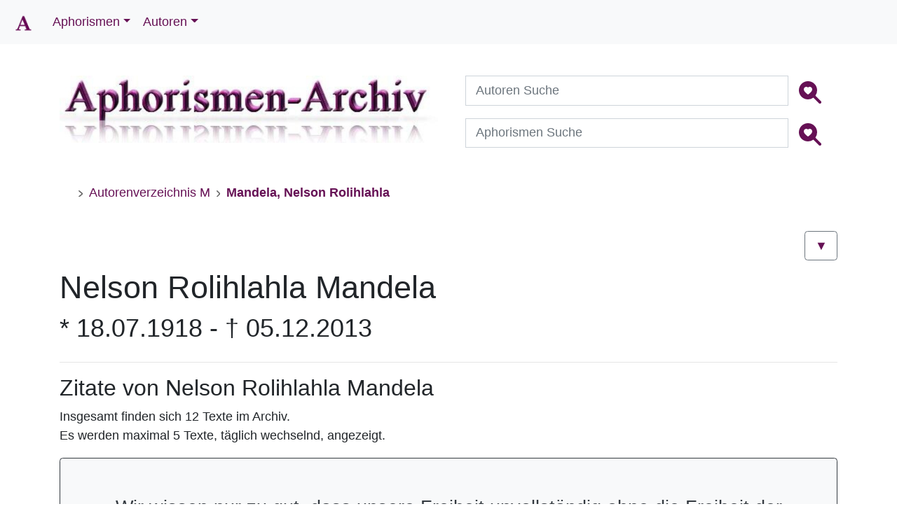

--- FILE ---
content_type: text/html;charset=UTF-8
request_url: https://aphorismen-archiv.de/M3999.html
body_size: 8235
content:
<!DOCTYPE html><html lang="de"><head><meta charset="utf-8"><title>Nelson Rolihlahla Mandela | Aphorismen-Archiv</title><meta name="description" content="Zitate von Nelson Rolihlahla Mandela im Aphorismen-Archiv! finden Sie 359735 Aphorismen, Sinnspr&#252;che und Gedankensplitter, sowie die biographischen Daten zu insgesamt 6215 Autoren"> <meta name="keywords" content="@Bots, search, keywords, in, document, , ,"><meta name="viewport" content="width=device-width, initial-scale=1.0"><meta name="robots" content="index,follow"><meta name="revisit-after" content="1 Day"><meta property="og:url" content="https://aphorismen-archiv.de/M3999.html"><meta property="og:type" content="website"><meta property="og:title" content="Zitate von Nelson Rolihlahla Mandela im Aphorismen-Archiv!"><meta property="og:description" content="Zitate von Nelson Rolihlahla Mandela im Aphorismen-Archiv!"><meta property="og:image" content="https://static.aphorismen-archiv.de/images/icons/win8-tile-144x144.png"><meta property="og:image:width" content="144"><meta property="og:image:height" content="144"><meta property="og:image:alt" content="Logo Aphorismen-Archiv"><link rel="canonical" href="https://aphorismen-archiv.de/M3999.html"><link rel="start" title="Aphorismen-Archiv.de" href="https://aphorismen-archiv.de/index.php"><link rel="index" title="Autoren-Index" href="https://aphorismen-archiv.de/A.html"><link rel="license" title="Impressum" href="https://aphorismen-archiv.de/Impressum.html"><link rel="prev" title="Mammen Jeanne" href="https://aphorismen-archiv.de/M2374.html"><link rel="next" title="Manderscheid-Blankenheim Anna Salome von" href="https://aphorismen-archiv.de/M5050.html"><link rel="last" title="Mutter Teresa" href="https://aphorismen-archiv.de/M569.html"><link rel="section" title="Startseite" href="https://aphorismen-archiv.de/index.php"><link rel="section" title="Spruch des Tages Aphorismen-Archiv" href="https://aphorismen-archiv.de/Spruch_des_Tages.html"><link rel="section" title="Neuzugänge Autoren Aphorismen-Archiv" href="https://aphorismen-archiv.de/Autoren_Neuzugaenge.html"><link rel="section" title="Neuzugänge Aphorismen Aphorismen-Archiv" href="https://aphorismen-archiv.de/Aphorismen_Neuzugaenge.html"><link rel="section" title="Links Aphorismen-Archiv" href="https://aphorismen-archiv.de/Links.html"><link rel="section" title="Für Autoren" href="https://aphorismen-archiv.de/An_die_Autoren.html"><link rel="section" title="Rechtliches Aphorismen-Archiv" href="https://aphorismen-archiv.de/Rechtliches.html"><link rel="section" title="Impressum Aphorismen-Archiv" href="https://aphorismen-archiv.de/Impressum.html"><link rel="section" title="Disclaimer Aphorismen-Archiv" href="https://aphorismen-archiv.de/Disclaimer.html"><link rel="section" title="Datenschutz Aphorismen-Archiv" href="https://aphorismen-archiv.de/Datenschutz.html"><link rel="section" title="Nutzungsbedingungen Aphorismen-Archiv" href="https://aphorismen-archiv.de/Nutzungsbedingungen.html"><link rel="section" title="Geschaeftsbedingungen Aphorismen-Archiv" href="https://aphorismen-archiv.de/Geschaeftsbedingungen.html"><link rel="section" title="Autorenverzeichnis - L" href="https://aphorismen-archiv.de/L.html"><link rel="section" title="Autorenverzeichnis - K" href="https://aphorismen-archiv.de/K.html"><link rel="section" title="Autorenverzeichnis - J" href="https://aphorismen-archiv.de/J.html"><link rel="section" title="Autorenverzeichnis - I" href="https://aphorismen-archiv.de/I.html"><link rel="section" title="Autorenverzeichnis - H" href="https://aphorismen-archiv.de/H.html"><link rel="section" title="Autorenverzeichnis - G" href="https://aphorismen-archiv.de/G.html"><link rel="section" title="Autorenverzeichnis - F" href="https://aphorismen-archiv.de/F.html"><link rel="section" title="Autorenverzeichnis - E" href="https://aphorismen-archiv.de/E.html"><link rel="section" title="Autorenverzeichnis - D" href="https://aphorismen-archiv.de/D.html"><link rel="section" title="Autorenverzeichnis - C" href="https://aphorismen-archiv.de/C.html"><link rel="section" title="Autorenverzeichnis - B" href="https://aphorismen-archiv.de/B.html"><link rel="section" title="Autorenverzeichnis - A" href="https://aphorismen-archiv.de/A.html"><link rel="section" title="Autorenverzeichnis - N" href="https://aphorismen-archiv.de/N.html"><link rel="section" title="Autorenverzeichnis - O" href="https://aphorismen-archiv.de/O.html"><link rel="section" title="Autorenverzeichnis - P" href="https://aphorismen-archiv.de/P.html"><link rel="section" title="Autorenverzeichnis - Q" href="https://aphorismen-archiv.de/Q.html"><link rel="section" title="Autorenverzeichnis - R" href="https://aphorismen-archiv.de/R.html"><link rel="section" title="Autorenverzeichnis - S" href="https://aphorismen-archiv.de/S.html"><link rel="section" title="Autorenverzeichnis - T" href="https://aphorismen-archiv.de/T.html"><link rel="section" title="Autorenverzeichnis - U" href="https://aphorismen-archiv.de/U.html"><link rel="section" title="Autorenverzeichnis - V" href="https://aphorismen-archiv.de/V.html"><link rel="section" title="Autorenverzeichnis - W" href="https://aphorismen-archiv.de/W.html"><link rel="section" title="Autorenverzeichnis - X" href="https://aphorismen-archiv.de/X.html"><link rel="section" title="Autorenverzeichnis - Y" href="https://aphorismen-archiv.de/Y.html"><link rel="section" title="Autorenverzeichnis - Z" href="https://aphorismen-archiv.de/Z.html"><link rel="chapter" title="Aphorismen-Archiv.de" href="https://aphorismen-archiv.de/index.php"><!--Touch Icon Generator BY daik.dehttp://www.web-stuebchen.deLizenz: GNU General Public LicenseCopyright: 2014 - 2020 Stephan Heller [daik.de] <heller@daik.de>--><link rel="shortcut icon" type="image/x-icon" href="https://static.aphorismen-archiv.de/images/icons/favicon.ico"><link rel="icon" type="image/x-icon" href="https://static.aphorismen-archiv.de/images/icons/favicon.ico"><link rel="icon" type="image/gif" href="https://static.aphorismen-archiv.de/images/icons/favicon.gif"><link rel="icon" type="image/png" href="https://static.aphorismen-archiv.de/images/icons/favicon.png"><link rel="apple-touch-icon" href="https://static.aphorismen-archiv.de/images/icons/apple-touch-icon.png"><link rel="apple-touch-icon" href="https://static.aphorismen-archiv.de/images/icons/apple-touch-icon-57x57.png" sizes="57x57"><link rel="apple-touch-icon" href="https://static.aphorismen-archiv.de/images/icons/apple-touch-icon-60x60.png" sizes="60x60"><link rel="apple-touch-icon" href="https://static.aphorismen-archiv.de/images/icons/apple-touch-icon-72x72.png" sizes="72x72"><link rel="apple-touch-icon" href="https://static.aphorismen-archiv.de/images/icons/apple-touch-icon-76x76.png" sizes="76x76"><link rel="apple-touch-icon" href="https://static.aphorismen-archiv.de/images/icons/apple-touch-icon-114x114.png" sizes="114x114"><link rel="apple-touch-icon" href="https://static.aphorismen-archiv.de/images/icons/apple-touch-icon-120x120.png" sizes="120x120"><link rel="apple-touch-icon" href="https://static.aphorismen-archiv.de/images/icons/apple-touch-icon-128x128.png" sizes="128x128"><link rel="apple-touch-icon" href="https://static.aphorismen-archiv.de/images/icons/apple-touch-icon-144x144.png" sizes="144x144"><link rel="apple-touch-icon" href="https://static.aphorismen-archiv.de/images/icons/apple-touch-icon-152x152.png" sizes="152x152"><link rel="apple-touch-icon" href="https://static.aphorismen-archiv.de/images/icons/apple-touch-icon-180x180.png" sizes="180x180"><link rel="apple-touch-icon" href="https://static.aphorismen-archiv.de/images/icons/apple-touch-icon-precomposed.png"><link rel="icon" type="image/png" href="https://static.aphorismen-archiv.de/images/icons/favicon-16x16.png" sizes="16x16"><link rel="icon" type="image/png" href="https://static.aphorismen-archiv.de/images/icons/favicon-32x32.png" sizes="32x32"><link rel="icon" type="image/png" href="https://static.aphorismen-archiv.de/images/icons/favicon-96x96.png" sizes="96x96"><link rel="icon" type="image/png" href="https://static.aphorismen-archiv.de/images/icons/favicon-160x160.png" sizes="160x160"><link rel="icon" type="image/png" href="https://static.aphorismen-archiv.de/images/icons/favicon-192x192.png" sizes="192x192"><link rel="icon" type="image/png" href="https://static.aphorismen-archiv.de/images/icons/favicon-196x196.png" sizes="196x196"><meta name="viewport" content="width=device-width, initial-scale=1"><script src="https://cdnjs.cloudflare.com/ajax/libs/jquery/3.5.1/jquery.min.js" integrity="sha512-bLT0Qm9VnAYZDflyKcBaQ2gg0hSYNQrJ8RilYldYQ1FxQYoCLtUjuuRuZo+fjqhx/qtq/1itJ0C2ejDxltZVFg==" crossorigin="anonymous" referrerpolicy="no-referrer"></script><link rel="stylesheet" href="https://cdn.jsdelivr.net/npm/bootstrap@4.5.3/dist/css/bootstrap.min.css" integrity="sha384-TX8t27EcRE3e/ihU7zmQxVncDAy5uIKz4rEkgIXeMed4M0jlfIDPvg6uqKI2xXr2" crossorigin="anonymous"><link rel="stylesheet" href="https://static.aphorismen-archiv.de/css/style.css"></head><body class="d-flex flex-column min-vh-100"><nav class="navbar navbar-expand-sm bg-light fixed-top"><a class="navbar-brand" href="https://aphorismen-archiv.de/"><img src="https://static.aphorismen-archiv.de/images/icons/Logo.png" alt="Logo" width="30" height="30"></a><button class="navbar-toggler" type="button" data-toggle="collapse" data-target="#collapsibleNavbar" aria-label="Menü"><span class="navbar-toggler-icon"></span></button><div class="collapse navbar-collapse" id="collapsibleNavbar"><ul class="navbar-nav"><li id="nav-item_1" class="nav-item dropdown"><a class="nav-link dropdown-toggle" data-toggle="dropdown" href="#nav-item_1">Aphorismen</a><div class="dropdown-menu"><a class="dropdown-item" href="Spruch_des_Tages.html">Spruch des Tages</a><a class="dropdown-item" href="Aphorismen_Neuzugaenge.html">Neuzugänge Zitate</a><a class="dropdown-item" href="Top_10_Zitate.html">Top 10 Zitate</a></div><li id="nav-item_2" class="nav-item dropdown"><a class="nav-link dropdown-toggle" data-toggle="dropdown" href="#nav-item_2">Autoren</a><div class="dropdown-menu"><a class="dropdown-item" href="Autorenverzeichnis_A.html">Autorenverzeichnis</a><a class="dropdown-item" href="heutige_Jahrestage.html">heutige Jahrestage</a><a class="dropdown-item" href="Autoren_Neuzugaenge.html">Neuzugänge Autoren</a><a class="dropdown-item" href="Top_10_Autoren.html">Top 10 Autoren</a></div></ul><!--<ul class="nav navbar-nav ml-auto"> <li class="nav-item"><a class="nav-link text-uppercase" href="https://apho-shop.de">Apho-Shop</a></li></ul>--></div></nav><div class="container sm-12 pt-5"><div class="row"><div class="col-sm-12"><div class="row pt-5"> <div class="col-sm-6"><figure class="figure"><a href="https://aphorismen-archiv.de/"><img class="figure-img img-fluid" src="https://static.aphorismen-archiv.de/img/aphologo_1080.jpg" srcset="https://static.aphorismen-archiv.de/img/aphologo_540.jpg 480w, https://static.aphorismen-archiv.de/img/aphologo_1080.jpg 1080w" sizes="50vw" width="540" height="96" title="Apho Logo" alt="Apho Logo"></a><br><figcaption class="figure-caption text-right"></figcaption></figure> </div> <div class="col-sm-6"> <!-- Search form --><form id="suchen" class="d-flex justify-content-center md-form form-sm mb-2" method="post" action="Suche.html"><div class="input-group ml-2"><label for="suche_A"></label><input class="form-control sm-2" type="text" name="suche_A" id="suche_A" placeholder="Autoren Suche" aria-label="Autoren Suche"><div class="input-group-btn mr-2"><button class="btn" type="submit" name="submit" value="suchen" aria-label="Autoren Suche"><svg xmlns="http://www.w3.org/2000/svg" width="32" height="32" fill="#615" class="bi bi-search-heart-fill" viewBox="0 0 16 16"><path d="M6.5 13a6.474 6.474 0 0 0 3.845-1.258h-.001c.03.04.062.078.098.115l3.85 3.85a1 1 0 0 0 1.415-1.414l-3.85-3.85a1.008 1.008 0 0 0-.115-.1A6.471 6.471 0 0 0 13 6.5 6.502 6.502 0 0 0 6.5 0a6.5 6.5 0 1 0 0 13Zm0-8.518c1.664-1.673 5.825 1.254 0 5.018-5.825-3.764-1.664-6.69 0-5.018Z"/></svg></button></div></div></form><form id="suchen_Z" class="d-flex justify-content-center md-form form-sm" method="post" action="Text_Suche.html"><div class="input-group ml-2"><label for="suche_Z"></label><input class="form-control sm-2" type="text" name="suche_Z" id="suche_Z" placeholder="Aphorismen Suche" aria-label="Aphorismen Suche"><div class="input-group-btn mr-2"><button class="btn" type="submit" name="submit" value="suchen" aria-label="Aphorismen Suche"><svg xmlns="http://www.w3.org/2000/svg" width="32" height="32" fill="#615" class="bi bi-search-heart-fill" viewBox="0 0 16 16"><path d="M6.5 13a6.474 6.474 0 0 0 3.845-1.258h-.001c.03.04.062.078.098.115l3.85 3.85a1 1 0 0 0 1.415-1.414l-3.85-3.85a1.008 1.008 0 0 0-.115-.1A6.471 6.471 0 0 0 13 6.5 6.502 6.502 0 0 0 6.5 0a6.5 6.5 0 1 0 0 13Zm0-8.518c1.664-1.673 5.825 1.254 0 5.018-5.825-3.764-1.664-6.69 0-5.018Z"/></svg></button></div></div></form> </div></div><!-- breadcrumb --><nav aria-label="breadcrumb" class="d-none d-sm-block mb-4 pt-0 pt-sm-3"><ol class="breadcrumb bg-transparent breadcrumb-dividers-chevron smaller mb-0"><li class="breadcrumb-item"><a data-toggle="tooltip" data-placement="bottom" href="index.html" aria-label="zur Startseite" title="zur Startseite" class="breadcrumb-home pl-0"><i class="bi bi-house-fill"></i></a></li><li class="breadcrumb-item"><a data-toggle="tooltip" data-placement="bottom" href="Autorenverzeichnis_M.html" title="Autorenverzeichnis M">Autorenverzeichnis M</a></li><li class="breadcrumb-item active" aria-current="page"><a data-toggle="tooltip" data-placement="bottom" href="M3999.html" title="Mandela, Nelson Rolihlahla"><strong>Mandela, Nelson Rolihlahla</strong></a></li></ol></nav> <!-- autoren -->﻿<a href="#down" aria-label="Link zu den Texten" class="btn btn-outline-secondary float-right" role="button" title="zu den Zitaten &amp; Aphorismen">&#9660;</a><br><br><div class="row"><div class="col-sm-9"><article class="autordetail" itemscope itemtype="http://schema.org/Person"><h1 itemprop="name" class="notopmargin">Nelson Rolihlahla Mandela</h1><h2 class="autorbeschreibung" itemprop="description">* 18.07.1918 - † 05.12.2013</h2></article></div><div class="col-sm-3"></div></div><hr><h3 id="down">Zitate von&#160;Nelson Rolihlahla Mandela</h3><p class="zitat">Insgesamt finden sich 12 Texte im Archiv.<br>Es werden maximal 5 Texte, täglich wechselnd, angezeigt.</p><blockquote class="pt-5 pb-4 border border-dark rounded bg-light text-dark text-center"><h4>Wir wissen nur zu gut, dass unsere Freiheit unvollständig ohne die Freiheit der Palästinenser ist.</h4><br><h5>We know too well that our freedom is incomplete without the freedom of the Palestinians.</h5><br></p><small class="blockquote-footer">Quelle: Grußwort am internationalen Tag der Solidarität mit dem Palästinensischen Volk, Pretoria, 4. Dezember 1997</small><!-- Your share button code --><!-- Facebook --><a class="btn float-right" role="button" href="https://www.facebook.com/sharer/sharer.php?u=https://aphorismen-archiv.de/zitat_140211" data-toggle="tooltip" data-placement="bottom" aria-label="auf facebook teilen" title="auf facebook teilen"><svg xmlns="http://www.w3.org/2000/svg" width="16" height="16" fill="currentColor" class="bi bi-facebook" viewBox="0 0 16 16"><path d="M16 8.049c0-4.446-3.582-8.05-8-8.05C3.58 0-.002 3.603-.002 8.05c0 4.017 2.926 7.347 6.75 7.951v-5.625h-2.03V8.05H6.75V6.275c0-2.017 1.195-3.131 3.022-3.131.876 0 1.791.157 1.791.157v1.98h-1.009c-.993 0-1.303.621-1.303 1.258v1.51h2.218l-.354 2.326H9.25V16c3.824-.604 6.75-3.934 6.75-7.951z"/></svg></a><!-- Whatsapp --><a class="btn float-right" role="button" href="whatsapp://send?text=Wir+wissen+nur+zu+gut%2C+dass+unsere+Freiheit+unvollst%C3%A4ndig+ohne+die+Freiheit+der+Pal%C3%A4stinenser+ist.Quelle%3A+Gru%C3%9Fwort+am+internationalen+Tag+der+Solidarit%C3%A4t+mit+dem+Pal%C3%A4stinensischen+Volk%2C+Pretoria%2C+4.+Dezember+1997" data-toggle="tooltip" data-placement="bottom" aria-label="auf Whatsapp teilen" title="auf Whatsapp teilen"><svg xmlns="http://www.w3.org/2000/svg" width="16" height="16" fill="currentColor" class="bi bi-whatsapp" viewBox="0 0 16 16"><path d="M13.601 2.326A7.854 7.854 0 0 0 7.994 0C3.627 0 .068 3.558.064 7.926c0 1.399.366 2.76 1.057 3.965L0 16l4.204-1.102a7.933 7.933 0 0 0 3.79.965h.004c4.368 0 7.926-3.558 7.93-7.93A7.898 7.898 0 0 0 13.6 2.326zM7.994 14.521a6.573 6.573 0 0 1-3.356-.92l-.24-.144-2.494.654.666-2.433-.156-.251a6.56 6.56 0 0 1-1.007-3.505c0-3.626 2.957-6.584 6.591-6.584a6.56 6.56 0 0 1 4.66 1.931 6.557 6.557 0 0 1 1.928 4.66c-.004 3.639-2.961 6.592-6.592 6.592zm3.615-4.934c-.197-.099-1.17-.578-1.353-.646-.182-.065-.315-.099-.445.099-.133.197-.513.646-.627.775-.114.133-.232.148-.43.05-.197-.1-.836-.308-1.592-.985-.59-.525-.985-1.175-1.103-1.372-.114-.198-.011-.304.088-.403.087-.088.197-.232.296-.346.1-.114.133-.198.198-.33.065-.134.034-.248-.015-.347-.05-.099-.445-1.076-.612-1.47-.16-.389-.323-.335-.445-.34-.114-.007-.247-.007-.38-.007a.729.729 0 0 0-.529.247c-.182.198-.691.677-.691 1.654 0 .977.71 1.916.81 2.049.098.133 1.394 2.132 3.383 2.992.47.205.84.326 1.129.418.475.152.904.129 1.246.08.38-.058 1.171-.48 1.338-.943.164-.464.164-.86.114-.943-.049-.084-.182-.133-.38-.232z"/></svg></a><!-- Twitter --><a class="btn float-right" href="https://twitter.com/intent/tweet?text=Wir+wissen+nur+zu+gut%2C+dass+unsere+Freiheit+unvollst%C3%A4ndig+ohne+die+Freiheit+der+Pal%C3%A4stinenser+ist.Quelle%3A+Gru%C3%9Fwort+am+internationalen+Tag+der+Solidarit%C3%A4t+mit+dem+Pal%C3%A4stinensischen+Volk%2C+Pretoria%2C+4.+Dezember+1997&amp;url=https%3A%2F%2Faphorismen-archiv.de%2Fzitat%2F140211" role="button" data-toggle="tooltip" data-placement="bottom" aria-label="auf twitter teilen" title="auf twitter teilen"><svg xmlns="http://www.w3.org/2000/svg" width="16" height="16" fill="currentColor" class="bi bi-twitter" viewBox="0 0 16 16"><path d="M5.026 15c6.038 0 9.341-5.003 9.341-9.334 0-.14 0-.282-.006-.422A6.685 6.685 0 0 0 16 3.542a6.658 6.658 0 0 1-1.889.518 3.301 3.301 0 0 0 1.447-1.817 6.533 6.533 0 0 1-2.087.793A3.286 3.286 0 0 0 7.875 6.03a9.325 9.325 0 0 1-6.767-3.429 3.289 3.289 0 0 0 1.018 4.382A3.323 3.323 0 0 1 .64 6.575v.045a3.288 3.288 0 0 0 2.632 3.218 3.203 3.203 0 0 1-.865.115 3.23 3.23 0 0 1-.614-.057 3.283 3.283 0 0 0 3.067 2.277A6.588 6.588 0 0 1 .78 13.58a6.32 6.32 0 0 1-.78-.045A9.344 9.344 0 0 0 5.026 15z"/></svg></a><br></blockquote><blockquote class="pt-5 pb-4 border border-dark rounded bg-light text-dark text-center"><h4>Armut in Verbindung mit fehlender Bildung. Wir müssen dafür sorgen, dass Bildung alle erreicht.</h4><br><h5>Poverty and lack of education, those two combined. It’s important for us to ensure that education reaches everybody.</h5><br></p><small class="blockquote-footer">Quelle: Antwort auf die Frage, welches nach Aids momentan das größte Problem der Welt sei. Interview im Reader´s Digest, April 2005</small><!-- Your share button code --><!-- Facebook --><a class="btn float-right" role="button" href="https://www.facebook.com/sharer/sharer.php?u=https://aphorismen-archiv.de/zitat_140203" data-toggle="tooltip" data-placement="bottom" aria-label="auf facebook teilen" title="auf facebook teilen"><svg xmlns="http://www.w3.org/2000/svg" width="16" height="16" fill="currentColor" class="bi bi-facebook" viewBox="0 0 16 16"><path d="M16 8.049c0-4.446-3.582-8.05-8-8.05C3.58 0-.002 3.603-.002 8.05c0 4.017 2.926 7.347 6.75 7.951v-5.625h-2.03V8.05H6.75V6.275c0-2.017 1.195-3.131 3.022-3.131.876 0 1.791.157 1.791.157v1.98h-1.009c-.993 0-1.303.621-1.303 1.258v1.51h2.218l-.354 2.326H9.25V16c3.824-.604 6.75-3.934 6.75-7.951z"/></svg></a><!-- Whatsapp --><a class="btn float-right" role="button" href="whatsapp://send?text=Armut+in+Verbindung+mit+fehlender+Bildung.+Wir+m%C3%BCssen+daf%C3%BCr+sorgen%2C+dass+Bildung+alle+erreicht.Quelle%3A+Antwort+auf+die+Frage%2C+welches+nach+Aids+momentan+das+gr%C3%B6%C3%9Fte+Problem+der+Welt+sei.+Interview+im+Reader%C2%B4s+Digest%2C+April+2005" data-toggle="tooltip" data-placement="bottom" aria-label="auf Whatsapp teilen" title="auf Whatsapp teilen"><svg xmlns="http://www.w3.org/2000/svg" width="16" height="16" fill="currentColor" class="bi bi-whatsapp" viewBox="0 0 16 16"><path d="M13.601 2.326A7.854 7.854 0 0 0 7.994 0C3.627 0 .068 3.558.064 7.926c0 1.399.366 2.76 1.057 3.965L0 16l4.204-1.102a7.933 7.933 0 0 0 3.79.965h.004c4.368 0 7.926-3.558 7.93-7.93A7.898 7.898 0 0 0 13.6 2.326zM7.994 14.521a6.573 6.573 0 0 1-3.356-.92l-.24-.144-2.494.654.666-2.433-.156-.251a6.56 6.56 0 0 1-1.007-3.505c0-3.626 2.957-6.584 6.591-6.584a6.56 6.56 0 0 1 4.66 1.931 6.557 6.557 0 0 1 1.928 4.66c-.004 3.639-2.961 6.592-6.592 6.592zm3.615-4.934c-.197-.099-1.17-.578-1.353-.646-.182-.065-.315-.099-.445.099-.133.197-.513.646-.627.775-.114.133-.232.148-.43.05-.197-.1-.836-.308-1.592-.985-.59-.525-.985-1.175-1.103-1.372-.114-.198-.011-.304.088-.403.087-.088.197-.232.296-.346.1-.114.133-.198.198-.33.065-.134.034-.248-.015-.347-.05-.099-.445-1.076-.612-1.47-.16-.389-.323-.335-.445-.34-.114-.007-.247-.007-.38-.007a.729.729 0 0 0-.529.247c-.182.198-.691.677-.691 1.654 0 .977.71 1.916.81 2.049.098.133 1.394 2.132 3.383 2.992.47.205.84.326 1.129.418.475.152.904.129 1.246.08.38-.058 1.171-.48 1.338-.943.164-.464.164-.86.114-.943-.049-.084-.182-.133-.38-.232z"/></svg></a><!-- Twitter --><a class="btn float-right" href="https://twitter.com/intent/tweet?text=Armut+in+Verbindung+mit+fehlender+Bildung.+Wir+m%C3%BCssen+daf%C3%BCr+sorgen%2C+dass+Bildung+alle+erreicht.Quelle%3A+Antwort+auf+die+Frage%2C+welches+nach+Aids+momentan+das+gr%C3%B6%C3%9Fte+Problem+der+Welt+sei.+Interview+im+Reader%C2%B4s+Digest%2C+April+2005&amp;url=https%3A%2F%2Faphorismen-archiv.de%2Fzitat%2F140203" role="button" data-toggle="tooltip" data-placement="bottom" aria-label="auf twitter teilen" title="auf twitter teilen"><svg xmlns="http://www.w3.org/2000/svg" width="16" height="16" fill="currentColor" class="bi bi-twitter" viewBox="0 0 16 16"><path d="M5.026 15c6.038 0 9.341-5.003 9.341-9.334 0-.14 0-.282-.006-.422A6.685 6.685 0 0 0 16 3.542a6.658 6.658 0 0 1-1.889.518 3.301 3.301 0 0 0 1.447-1.817 6.533 6.533 0 0 1-2.087.793A3.286 3.286 0 0 0 7.875 6.03a9.325 9.325 0 0 1-6.767-3.429 3.289 3.289 0 0 0 1.018 4.382A3.323 3.323 0 0 1 .64 6.575v.045a3.288 3.288 0 0 0 2.632 3.218 3.203 3.203 0 0 1-.865.115 3.23 3.23 0 0 1-.614-.057 3.283 3.283 0 0 0 3.067 2.277A6.588 6.588 0 0 1 .78 13.58a6.32 6.32 0 0 1-.78-.045A9.344 9.344 0 0 0 5.026 15z"/></svg></a><br></blockquote><blockquote class="pt-5 pb-4 border border-dark rounded bg-light text-dark text-center"><h4>Die Geschichte und die kommenden Generationen werden unsere Führer nach den von ihnen getroffenen Entscheidungen beurteilen. Ich sage allen diesen Führern: Schaut nicht weg, zögert nicht!</h4><br><h5>History and the generations to come will judge our leaders by the decisions they make in the coming weeks. I say to all those leaders, do not look the other way. Do not hesitate.</h5><br></p><small class="blockquote-footer">Quelle: auf dem Live8-Konzert in Johannesburg, 2. Juli 2005</small><!-- Your share button code --><!-- Facebook --><a class="btn float-right" role="button" href="https://www.facebook.com/sharer/sharer.php?u=https://aphorismen-archiv.de/zitat_140206" data-toggle="tooltip" data-placement="bottom" aria-label="auf facebook teilen" title="auf facebook teilen"><svg xmlns="http://www.w3.org/2000/svg" width="16" height="16" fill="currentColor" class="bi bi-facebook" viewBox="0 0 16 16"><path d="M16 8.049c0-4.446-3.582-8.05-8-8.05C3.58 0-.002 3.603-.002 8.05c0 4.017 2.926 7.347 6.75 7.951v-5.625h-2.03V8.05H6.75V6.275c0-2.017 1.195-3.131 3.022-3.131.876 0 1.791.157 1.791.157v1.98h-1.009c-.993 0-1.303.621-1.303 1.258v1.51h2.218l-.354 2.326H9.25V16c3.824-.604 6.75-3.934 6.75-7.951z"/></svg></a><!-- Whatsapp --><a class="btn float-right" role="button" href="whatsapp://send?text=Die+Geschichte+und+die+kommenden+Generationen+werden+unsere+F%C3%BChrer+nach+den+von+ihnen+getroffenen+Entscheidungen+beurteilen.+Ich+sage+allen+diesen+F%C3%BChrern%3A+Schaut+nicht+weg%2C+z%C3%B6gert+nicht%21Quelle%3A+auf+dem+Live8-Konzert+in+Johannesburg%2C+2.+Juli+2005" data-toggle="tooltip" data-placement="bottom" aria-label="auf Whatsapp teilen" title="auf Whatsapp teilen"><svg xmlns="http://www.w3.org/2000/svg" width="16" height="16" fill="currentColor" class="bi bi-whatsapp" viewBox="0 0 16 16"><path d="M13.601 2.326A7.854 7.854 0 0 0 7.994 0C3.627 0 .068 3.558.064 7.926c0 1.399.366 2.76 1.057 3.965L0 16l4.204-1.102a7.933 7.933 0 0 0 3.79.965h.004c4.368 0 7.926-3.558 7.93-7.93A7.898 7.898 0 0 0 13.6 2.326zM7.994 14.521a6.573 6.573 0 0 1-3.356-.92l-.24-.144-2.494.654.666-2.433-.156-.251a6.56 6.56 0 0 1-1.007-3.505c0-3.626 2.957-6.584 6.591-6.584a6.56 6.56 0 0 1 4.66 1.931 6.557 6.557 0 0 1 1.928 4.66c-.004 3.639-2.961 6.592-6.592 6.592zm3.615-4.934c-.197-.099-1.17-.578-1.353-.646-.182-.065-.315-.099-.445.099-.133.197-.513.646-.627.775-.114.133-.232.148-.43.05-.197-.1-.836-.308-1.592-.985-.59-.525-.985-1.175-1.103-1.372-.114-.198-.011-.304.088-.403.087-.088.197-.232.296-.346.1-.114.133-.198.198-.33.065-.134.034-.248-.015-.347-.05-.099-.445-1.076-.612-1.47-.16-.389-.323-.335-.445-.34-.114-.007-.247-.007-.38-.007a.729.729 0 0 0-.529.247c-.182.198-.691.677-.691 1.654 0 .977.71 1.916.81 2.049.098.133 1.394 2.132 3.383 2.992.47.205.84.326 1.129.418.475.152.904.129 1.246.08.38-.058 1.171-.48 1.338-.943.164-.464.164-.86.114-.943-.049-.084-.182-.133-.38-.232z"/></svg></a><!-- Twitter --><a class="btn float-right" href="https://twitter.com/intent/tweet?text=Die+Geschichte+und+die+kommenden+Generationen+werden+unsere+F%C3%BChrer+nach+den+von+ihnen+getroffenen+Entscheidungen+beurteilen.+Ich+sage+allen+diesen+F%C3%BChrern%3A+Schaut+nicht+weg%2C+z%C3%B6gert+nicht%21Quelle%3A+auf+dem+Live8-Konzert+in+Johannesburg%2C+2.+Juli+2005&amp;url=https%3A%2F%2Faphorismen-archiv.de%2Fzitat%2F140206" role="button" data-toggle="tooltip" data-placement="bottom" aria-label="auf twitter teilen" title="auf twitter teilen"><svg xmlns="http://www.w3.org/2000/svg" width="16" height="16" fill="currentColor" class="bi bi-twitter" viewBox="0 0 16 16"><path d="M5.026 15c6.038 0 9.341-5.003 9.341-9.334 0-.14 0-.282-.006-.422A6.685 6.685 0 0 0 16 3.542a6.658 6.658 0 0 1-1.889.518 3.301 3.301 0 0 0 1.447-1.817 6.533 6.533 0 0 1-2.087.793A3.286 3.286 0 0 0 7.875 6.03a9.325 9.325 0 0 1-6.767-3.429 3.289 3.289 0 0 0 1.018 4.382A3.323 3.323 0 0 1 .64 6.575v.045a3.288 3.288 0 0 0 2.632 3.218 3.203 3.203 0 0 1-.865.115 3.23 3.23 0 0 1-.614-.057 3.283 3.283 0 0 0 3.067 2.277A6.588 6.588 0 0 1 .78 13.58a6.32 6.32 0 0 1-.78-.045A9.344 9.344 0 0 0 5.026 15z"/></svg></a><br></blockquote><blockquote class="pt-5 pb-4 border border-dark rounded bg-light text-dark text-center"><h4>Nie, nie, nie wird dieses wunderbare Land noch einmal die Unterdrückung von Menschen durch Menschen erleben und die Demütigung, als Stinktier der Welt zu gelten.</h4><br><h5>Never, never and never again shall it be that this beautiful land will again experience the oppression of one by another and suffer the indignity of being the skunk of the world.</h5><br></p><small class="blockquote-footer">Quelle: Rede am 10. Mai 1994 in Pretoria, nach seiner Wahl zum ersten schwarzen Präsidenten Südafrikas</small><!-- Your share button code --><!-- Facebook --><a class="btn float-right" role="button" href="https://www.facebook.com/sharer/sharer.php?u=https://aphorismen-archiv.de/zitat_140209" data-toggle="tooltip" data-placement="bottom" aria-label="auf facebook teilen" title="auf facebook teilen"><svg xmlns="http://www.w3.org/2000/svg" width="16" height="16" fill="currentColor" class="bi bi-facebook" viewBox="0 0 16 16"><path d="M16 8.049c0-4.446-3.582-8.05-8-8.05C3.58 0-.002 3.603-.002 8.05c0 4.017 2.926 7.347 6.75 7.951v-5.625h-2.03V8.05H6.75V6.275c0-2.017 1.195-3.131 3.022-3.131.876 0 1.791.157 1.791.157v1.98h-1.009c-.993 0-1.303.621-1.303 1.258v1.51h2.218l-.354 2.326H9.25V16c3.824-.604 6.75-3.934 6.75-7.951z"/></svg></a><!-- Whatsapp --><a class="btn float-right" role="button" href="whatsapp://send?text=Nie%2C+nie%2C+nie+wird+dieses+wunderbare+Land+noch+einmal+die+Unterdr%C3%BCckung+von+Menschen+durch+Menschen+erleben+und+die+Dem%C3%BCtigung%2C+als+Stinktier+der+Welt+zu+gelten.Quelle%3A+Rede+am+10.+Mai+1994+in+Pretoria%2C+nach+seiner+Wahl+zum+ersten+schwarzen+Pr%C3%A4sidenten+S%C3%BCdafrikas" data-toggle="tooltip" data-placement="bottom" aria-label="auf Whatsapp teilen" title="auf Whatsapp teilen"><svg xmlns="http://www.w3.org/2000/svg" width="16" height="16" fill="currentColor" class="bi bi-whatsapp" viewBox="0 0 16 16"><path d="M13.601 2.326A7.854 7.854 0 0 0 7.994 0C3.627 0 .068 3.558.064 7.926c0 1.399.366 2.76 1.057 3.965L0 16l4.204-1.102a7.933 7.933 0 0 0 3.79.965h.004c4.368 0 7.926-3.558 7.93-7.93A7.898 7.898 0 0 0 13.6 2.326zM7.994 14.521a6.573 6.573 0 0 1-3.356-.92l-.24-.144-2.494.654.666-2.433-.156-.251a6.56 6.56 0 0 1-1.007-3.505c0-3.626 2.957-6.584 6.591-6.584a6.56 6.56 0 0 1 4.66 1.931 6.557 6.557 0 0 1 1.928 4.66c-.004 3.639-2.961 6.592-6.592 6.592zm3.615-4.934c-.197-.099-1.17-.578-1.353-.646-.182-.065-.315-.099-.445.099-.133.197-.513.646-.627.775-.114.133-.232.148-.43.05-.197-.1-.836-.308-1.592-.985-.59-.525-.985-1.175-1.103-1.372-.114-.198-.011-.304.088-.403.087-.088.197-.232.296-.346.1-.114.133-.198.198-.33.065-.134.034-.248-.015-.347-.05-.099-.445-1.076-.612-1.47-.16-.389-.323-.335-.445-.34-.114-.007-.247-.007-.38-.007a.729.729 0 0 0-.529.247c-.182.198-.691.677-.691 1.654 0 .977.71 1.916.81 2.049.098.133 1.394 2.132 3.383 2.992.47.205.84.326 1.129.418.475.152.904.129 1.246.08.38-.058 1.171-.48 1.338-.943.164-.464.164-.86.114-.943-.049-.084-.182-.133-.38-.232z"/></svg></a><!-- Twitter --><a class="btn float-right" href="https://twitter.com/intent/tweet?text=Nie%2C+nie%2C+nie+wird+dieses+wunderbare+Land+noch+einmal+die+Unterdr%C3%BCckung+von+Menschen+durch+Menschen+erleben+und+die+Dem%C3%BCtigung%2C+als+Stinktier+der+Welt+zu+gelten.Quelle%3A+Rede+am+10.+Mai+1994+in+Pretoria%2C+nach+seiner+Wahl+zum+ersten+schwarzen+Pr%C3%A4sidenten+S%C3%BCdafrikas&amp;url=https%3A%2F%2Faphorismen-archiv.de%2Fzitat%2F140209" role="button" data-toggle="tooltip" data-placement="bottom" aria-label="auf twitter teilen" title="auf twitter teilen"><svg xmlns="http://www.w3.org/2000/svg" width="16" height="16" fill="currentColor" class="bi bi-twitter" viewBox="0 0 16 16"><path d="M5.026 15c6.038 0 9.341-5.003 9.341-9.334 0-.14 0-.282-.006-.422A6.685 6.685 0 0 0 16 3.542a6.658 6.658 0 0 1-1.889.518 3.301 3.301 0 0 0 1.447-1.817 6.533 6.533 0 0 1-2.087.793A3.286 3.286 0 0 0 7.875 6.03a9.325 9.325 0 0 1-6.767-3.429 3.289 3.289 0 0 0 1.018 4.382A3.323 3.323 0 0 1 .64 6.575v.045a3.288 3.288 0 0 0 2.632 3.218 3.203 3.203 0 0 1-.865.115 3.23 3.23 0 0 1-.614-.057 3.283 3.283 0 0 0 3.067 2.277A6.588 6.588 0 0 1 .78 13.58a6.32 6.32 0 0 1-.78-.045A9.344 9.344 0 0 0 5.026 15z"/></svg></a><br></blockquote><blockquote class="pt-5 pb-4 border border-dark rounded bg-light text-dark text-center"><h4>Die Befreiung von der Unterdrückung ist ein Menschenrecht und das höchste Ziel jedes freien Menschen.</h4><br><h5>To overthrow oppression has been sanctioned by humanity and is the highest aspiration of every free man.</h5><br></p><small class="blockquote-footer">Quelle: Rede auf dem ANC-Kongress, 21. September 1953</small><!-- Your share button code --><!-- Facebook --><a class="btn float-right" role="button" href="https://www.facebook.com/sharer/sharer.php?u=https://aphorismen-archiv.de/zitat_140205" data-toggle="tooltip" data-placement="bottom" aria-label="auf facebook teilen" title="auf facebook teilen"><svg xmlns="http://www.w3.org/2000/svg" width="16" height="16" fill="currentColor" class="bi bi-facebook" viewBox="0 0 16 16"><path d="M16 8.049c0-4.446-3.582-8.05-8-8.05C3.58 0-.002 3.603-.002 8.05c0 4.017 2.926 7.347 6.75 7.951v-5.625h-2.03V8.05H6.75V6.275c0-2.017 1.195-3.131 3.022-3.131.876 0 1.791.157 1.791.157v1.98h-1.009c-.993 0-1.303.621-1.303 1.258v1.51h2.218l-.354 2.326H9.25V16c3.824-.604 6.75-3.934 6.75-7.951z"/></svg></a><!-- Whatsapp --><a class="btn float-right" role="button" href="whatsapp://send?text=Die+Befreiung+von+der+Unterdr%C3%BCckung+ist+ein+Menschenrecht+und+das+h%C3%B6chste+Ziel+jedes+freien+Menschen.Quelle%3A+Rede+auf+dem+ANC-Kongress%2C+21.+September+1953" data-toggle="tooltip" data-placement="bottom" aria-label="auf Whatsapp teilen" title="auf Whatsapp teilen"><svg xmlns="http://www.w3.org/2000/svg" width="16" height="16" fill="currentColor" class="bi bi-whatsapp" viewBox="0 0 16 16"><path d="M13.601 2.326A7.854 7.854 0 0 0 7.994 0C3.627 0 .068 3.558.064 7.926c0 1.399.366 2.76 1.057 3.965L0 16l4.204-1.102a7.933 7.933 0 0 0 3.79.965h.004c4.368 0 7.926-3.558 7.93-7.93A7.898 7.898 0 0 0 13.6 2.326zM7.994 14.521a6.573 6.573 0 0 1-3.356-.92l-.24-.144-2.494.654.666-2.433-.156-.251a6.56 6.56 0 0 1-1.007-3.505c0-3.626 2.957-6.584 6.591-6.584a6.56 6.56 0 0 1 4.66 1.931 6.557 6.557 0 0 1 1.928 4.66c-.004 3.639-2.961 6.592-6.592 6.592zm3.615-4.934c-.197-.099-1.17-.578-1.353-.646-.182-.065-.315-.099-.445.099-.133.197-.513.646-.627.775-.114.133-.232.148-.43.05-.197-.1-.836-.308-1.592-.985-.59-.525-.985-1.175-1.103-1.372-.114-.198-.011-.304.088-.403.087-.088.197-.232.296-.346.1-.114.133-.198.198-.33.065-.134.034-.248-.015-.347-.05-.099-.445-1.076-.612-1.47-.16-.389-.323-.335-.445-.34-.114-.007-.247-.007-.38-.007a.729.729 0 0 0-.529.247c-.182.198-.691.677-.691 1.654 0 .977.71 1.916.81 2.049.098.133 1.394 2.132 3.383 2.992.47.205.84.326 1.129.418.475.152.904.129 1.246.08.38-.058 1.171-.48 1.338-.943.164-.464.164-.86.114-.943-.049-.084-.182-.133-.38-.232z"/></svg></a><!-- Twitter --><a class="btn float-right" href="https://twitter.com/intent/tweet?text=Die+Befreiung+von+der+Unterdr%C3%BCckung+ist+ein+Menschenrecht+und+das+h%C3%B6chste+Ziel+jedes+freien+Menschen.Quelle%3A+Rede+auf+dem+ANC-Kongress%2C+21.+September+1953&amp;url=https%3A%2F%2Faphorismen-archiv.de%2Fzitat%2F140205" role="button" data-toggle="tooltip" data-placement="bottom" aria-label="auf twitter teilen" title="auf twitter teilen"><svg xmlns="http://www.w3.org/2000/svg" width="16" height="16" fill="currentColor" class="bi bi-twitter" viewBox="0 0 16 16"><path d="M5.026 15c6.038 0 9.341-5.003 9.341-9.334 0-.14 0-.282-.006-.422A6.685 6.685 0 0 0 16 3.542a6.658 6.658 0 0 1-1.889.518 3.301 3.301 0 0 0 1.447-1.817 6.533 6.533 0 0 1-2.087.793A3.286 3.286 0 0 0 7.875 6.03a9.325 9.325 0 0 1-6.767-3.429 3.289 3.289 0 0 0 1.018 4.382A3.323 3.323 0 0 1 .64 6.575v.045a3.288 3.288 0 0 0 2.632 3.218 3.203 3.203 0 0 1-.865.115 3.23 3.23 0 0 1-.614-.057 3.283 3.283 0 0 0 3.067 2.277A6.588 6.588 0 0 1 .78 13.58a6.32 6.32 0 0 1-.78-.045A9.344 9.344 0 0 0 5.026 15z"/></svg></a><br></blockquote><br><a href="#top" aria-label="Backlink nach oben" class="btn btn-outline-secondary float-right mb-4" role="button" title="zum Seitenanfang">&#9650;</a></div></div></div><!-- footer --><div class="mt-auto container-fluid bg-dark text-white expand-sm pb-0 mt-5"> <footer> <div class="container pt-5"> <div class="row py-0"><div class="col-lg-3 col-md-6 mb-4 mb-lg-0"> <dl><dt class="list-unstyled text-white text-uppercase mb-4">RICHTLINIEN</dt><dd class="mb-3"><a data-toggle="tooltip" data-placement="right" title="zu unseren Geschäftsbedingungen" href="https://aphorismen-archiv.de/Geschaeftsbedingungen.html" class="text-white">Geschäftsbedingungen</a></dd><dd class="mb-3"><a data-toggle="tooltip" data-placement="right" title="zu unseren Nutzungsbedingungen" href="https://aphorismen-archiv.de/Nutzungsbedingungen.html" class="text-white">Nutzungsbedingungen</a></dd><dd class="mb-3"><a data-toggle="tooltip" data-placement="right" title="zu unserer Datenschutzerklärung" href="https://aphorismen-archiv.de/Datenschutz.html" class="text-white">Datenschutzerklärung</a></dd> </dl> </div> <div class="col-lg-2 col-md-6 mb-4 mb-lg-0"><dl><dt class="list-unstyled text-white text-uppercase mb-4">ÜBER UNS</dt><dd class="mb-3"><a data-toggle="tooltip" data-placement="right" title="zum Kontaktformular" href="https://aphorismen-archiv.de/Kontakt.html" class="text-white">Kontakt</a></dd><dd class="mb-3"><a data-toggle="tooltip" data-placement="right" title="zum Impressum" href="https://aphorismen-archiv.de/Impressum.html" class="text-white">Impressum</a></dd><dd class="mb-3"><a data-toggle="tooltip" data-placement="right" title="zu unserem Haftungsausschluss" href="https://aphorismen-archiv.de/Disclaimer.html" class="text-white">Haftungsausschluss</a></dd></dl> </div> <div class="col-lg-2 col-md-6 mb-4 mb-lg-0"><dl><dt class="list-unstyled text-white text-uppercase mb-4">HILFE</dt><dd class="mb-3"><a data-toggle="tooltip" data-placement="right" title="Links zu den Webseiten der veröffentlichen Autoren" href="https://aphorismen-archiv.de/Links.html" class="text-white">Links</a></dd><dd class="mb-3"><a data-toggle="tooltip" data-placement="right" title="Für Autoren interessant" href="https://aphorismen-archiv.de/An_die_Autoren.html" class="text-white">Für Autoren</a></dd><dd class="mb-3"><a data-toggle="tooltip" data-placement="right" title="Rechtliches zum Urheberrecht" href="https://aphorismen-archiv.de/Rechtliches.html" class="text-white">Rechtliches</a></dd></dl> </div> <div class="col-lg-5 col-md-6 mb-lg-0"> <dl><dt class="list-unstyled text-white text-uppercase mb-4">OFFIZIELLE ADRESSE</dt><dd class="mb-3"><p class="text-white mb-4">Toralf Tepelmann &#8226; Kantstr. 11 &#8226; 19063 Schwerin<br> &#169; 1998 - 2026 by aphorismen-archiv.de<br> </p></dd></dl><ul class="list-inline mt-4"> <li class="list-inline-item mr-4"><a class="text-white" href="https://g.page/aphorismenarchiv/review?rc" target="_blank" rel="noopener" data-toggle="tooltip" data-placement="right" aria-label="bewerten Sie uns bei google" title="bewerten Sie uns bei google"><svg xmlns="http://www.w3.org/2000/svg" width="16" height="16" fill="currentColor" class="bi bi-google" viewBox="0 0 16 16"><path d="M15.545 6.558a9.42 9.42 0 0 1 .139 1.626c0 2.434-.87 4.492-2.384 5.885h.002C11.978 15.292 10.158 16 8 16A8 8 0 1 1 8 0a7.689 7.689 0 0 1 5.352 2.082l-2.284 2.284A4.347 4.347 0 0 0 8 3.166c-2.087 0-3.86 1.408-4.492 3.304a4.792 4.792 0 0 0 0 3.063h.003c.635 1.893 2.405 3.301 4.492 3.301 1.078 0 2.004-.276 2.722-.764h-.003a3.702 3.702 0 0 0 1.599-2.431H8v-3.08h7.545z"/></svg></a></li> <li class="list-inline-item mr-4"><a class="text-white" href="https://www.facebook.com/aphorismenarchiv" target="_blank" rel="noopener" data-toggle="tooltip" data-placement="right" aria-label="folgen Sie uns auf facebook" title="folgen Sie uns auf facebook"><svg xmlns="http://www.w3.org/2000/svg" width="16" height="16" fill="currentColor" class="bi bi-facebook" viewBox="0 0 16 16"><path d="M16 8.049c0-4.446-3.582-8.05-8-8.05C3.58 0-.002 3.603-.002 8.05c0 4.017 2.926 7.347 6.75 7.951v-5.625h-2.03V8.05H6.75V6.275c0-2.017 1.195-3.131 3.022-3.131.876 0 1.791.157 1.791.157v1.98h-1.009c-.993 0-1.303.621-1.303 1.258v1.51h2.218l-.354 2.326H9.25V16c3.824-.604 6.75-3.934 6.75-7.951z"/></svg></a></li> <li class="list-inline-item mr-4"><a class="text-white" href="https://twitter.com/AphorismenA" target="_blank" rel="noopener" data-toggle="tooltip" data-placement="right" aria-label="folgen Sie uns auf twitter" title="folgen Sie uns auf twitter"><svg xmlns="http://www.w3.org/2000/svg" width="16" height="16" fill="currentColor" class="bi bi-twitter" viewBox="0 0 16 16"><path d="M5.026 15c6.038 0 9.341-5.003 9.341-9.334 0-.14 0-.282-.006-.422A6.685 6.685 0 0 0 16 3.542a6.658 6.658 0 0 1-1.889.518 3.301 3.301 0 0 0 1.447-1.817 6.533 6.533 0 0 1-2.087.793A3.286 3.286 0 0 0 7.875 6.03a9.325 9.325 0 0 1-6.767-3.429 3.289 3.289 0 0 0 1.018 4.382A3.323 3.323 0 0 1 .64 6.575v.045a3.288 3.288 0 0 0 2.632 3.218 3.203 3.203 0 0 1-.865.115 3.23 3.23 0 0 1-.614-.057 3.283 3.283 0 0 0 3.067 2.277A6.588 6.588 0 0 1 .78 13.58a6.32 6.32 0 0 1-.78-.045A9.344 9.344 0 0 0 5.026 15z"/></svg></a></li> <li class="list-inline-item mr-4"><a class="text-white" href="https://www.instagram.com/aphorismen_archiv/" target="_blank" rel="noopener" data-toggle="tooltip" data-placement="right" aria-label="folgen Sie uns auf instagram" title="folgen Sie uns auf instagram"><svg xmlns="http://www.w3.org/2000/svg" width="16" height="16" fill="currentColor" class="bi bi-instagram" viewBox="0 0 16 16"><path d="M8 0C5.829 0 5.556.01 4.703.048 3.85.088 3.269.222 2.76.42a3.917 3.917 0 0 0-1.417.923A3.927 3.927 0 0 0 .42 2.76C.222 3.268.087 3.85.048 4.7.01 5.555 0 5.827 0 8.001c0 2.172.01 2.444.048 3.297.04.852.174 1.433.372 1.942.205.526.478.972.923 1.417.444.445.89.719 1.416.923.51.198 1.09.333 1.942.372C5.555 15.99 5.827 16 8 16s2.444-.01 3.298-.048c.851-.04 1.434-.174 1.943-.372a3.916 3.916 0 0 0 1.416-.923c.445-.445.718-.891.923-1.417.197-.509.332-1.09.372-1.942C15.99 10.445 16 10.173 16 8s-.01-2.445-.048-3.299c-.04-.851-.175-1.433-.372-1.941a3.926 3.926 0 0 0-.923-1.417A3.911 3.911 0 0 0 13.24.42c-.51-.198-1.092-.333-1.943-.372C10.443.01 10.172 0 7.998 0h.003zm-.717 1.442h.718c2.136 0 2.389.007 3.232.046.78.035 1.204.166 1.486.275.373.145.64.319.92.599.28.28.453.546.598.92.11.281.24.705.275 1.485.039.843.047 1.096.047 3.231s-.008 2.389-.047 3.232c-.035.78-.166 1.203-.275 1.485a2.47 2.47 0 0 1-.599.919c-.28.28-.546.453-.92.598-.28.11-.704.24-1.485.276-.843.038-1.096.047-3.232.047s-2.39-.009-3.233-.047c-.78-.036-1.203-.166-1.485-.276a2.478 2.478 0 0 1-.92-.598 2.48 2.48 0 0 1-.6-.92c-.109-.281-.24-.705-.275-1.485-.038-.843-.046-1.096-.046-3.233 0-2.136.008-2.388.046-3.231.036-.78.166-1.204.276-1.486.145-.373.319-.64.599-.92.28-.28.546-.453.92-.598.282-.11.705-.24 1.485-.276.738-.034 1.024-.044 2.515-.045v.002zm4.988 1.328a.96.96 0 1 0 0 1.92.96.96 0 0 0 0-1.92zm-4.27 1.122a4.109 4.109 0 1 0 0 8.217 4.109 4.109 0 0 0 0-8.217zm0 1.441a2.667 2.667 0 1 1 0 5.334 2.667 2.667 0 0 1 0-5.334z"/></svg></a></li> <li class="list-inline-item mr-4"><a class="text-white" href="https://aphorismen-archiv.de/rss.xml" data-toggle="tooltip" data-placement="right" aria-label="Link zum RSS-Feed - Spruch des Tages" title="Link zum RSS-Feed - Spruch des Tages"><svg xmlns="http://www.w3.org/2000/svg" width="16" height="16" fill="currentColor" class="bi bi-rss" viewBox="0 0 16 16"><path d="M14 1a1 1 0 0 1 1 1v12a1 1 0 0 1-1 1H2a1 1 0 0 1-1-1V2a1 1 0 0 1 1-1h12zM2 0a2 2 0 0 0-2 2v12a2 2 0 0 0 2 2h12a2 2 0 0 0 2-2V2a2 2 0 0 0-2-2H2z"/><path d="M5.5 12a1.5 1.5 0 1 1-3 0 1.5 1.5 0 0 1 3 0zm-3-8.5a1 1 0 0 1 1-1c5.523 0 10 4.477 10 10a1 1 0 1 1-2 0 8 8 0 0 0-8-8 1 1 0 0 1-1-1zm0 4a1 1 0 0 1 1-1 6 6 0 0 1 6 6 1 1 0 1 1-2 0 4 4 0 0 0-4-4 1 1 0 0 1-1-1z"/></svg></a></li> </ul> </div><div class="container text-center"> <p class="text-white pb-2 py-0"><small>Die Seite wurde in 0.2485 Sekunden generiert. </small></p></div> </div> </div> </footer></div><script src="https://cdn.jsdelivr.net/npm/popper.js@1.16.1/dist/umd/popper.min.js" integrity="sha384-9/reFTGAW83EW2RDu2S0VKaIzap3H66lZH81PoYlFhbGU+6BZp6G7niu735Sk7lN" crossorigin="anonymous"></script><script src="https://cdn.jsdelivr.net/npm/bootstrap@4.5.3/dist/js/bootstrap.min.js" integrity="sha384-w1Q4orYjBQndcko6MimVbzY0tgp4pWB4lZ7lr30WKz0vr/aWKhXdBNmNb5D92v7s" crossorigin="anonymous"></script><script defer src="https://static.aphorismen-archiv.de/js/tooltip.js"></script> </body></html>